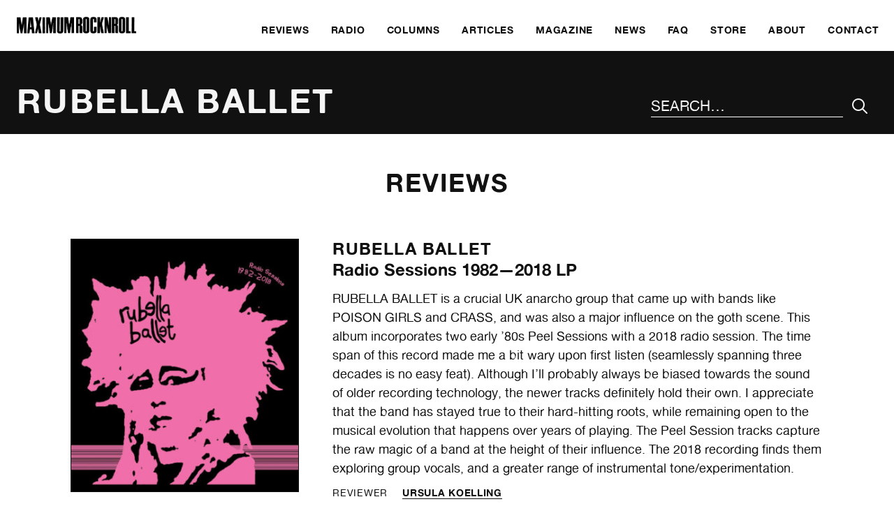

--- FILE ---
content_type: text/html; charset=UTF-8
request_url: https://www.maximumrocknroll.com/band/rubella-ballet/
body_size: 6300
content:
<!DOCTYPE html>
<html lang="en">

<head>

	<meta http-equiv="Content-Type" content="text/html; charset=UTF-8" />

	<title>Rubella Ballet - MAXIMUM ROCKNROLL</title>
	<meta name="generator" content="WordPress 6.9" />
	<meta name="viewport" content="width=device-width, initial-scale=1">
	<link rel="icon" type="image/png" href="https://www.maximumrocknroll.com/wp-content/themes/frontwards/favicon.png" />
	<link rel="shortcut icon" type="image/vnd.microsoft.icon" href="https://www.maximumrocknroll.com/wp-content/themes/frontwards/favicon.ico">

	<!--[if lt IE 9]>
	    <script src="https://www.maximumrocknroll.com/wp-content/themes/frontwards/js/html5shiv.min.js"></script>
	<![endif]-->

	<meta name='robots' content='index, follow, max-image-preview:large, max-snippet:-1, max-video-preview:-1' />

	<!-- This site is optimized with the Yoast SEO plugin v26.5 - https://yoast.com/wordpress/plugins/seo/ -->
	<link rel="canonical" href="https://www.maximumrocknroll.com/band/rubella-ballet/" />
	<meta property="og:locale" content="en_US" />
	<meta property="og:type" content="article" />
	<meta property="og:title" content="Rubella Ballet - MAXIMUM ROCKNROLL" />
	<meta property="og:url" content="https://www.maximumrocknroll.com/band/rubella-ballet/" />
	<meta property="og:site_name" content="MAXIMUM ROCKNROLL" />
	<meta property="article:publisher" content="https://www.facebook.com/maximumrocknroll" />
	<meta name="twitter:card" content="summary_large_image" />
	<meta name="twitter:site" content="@maxrnr" />
	<script type="application/ld+json" class="yoast-schema-graph">{"@context":"https://schema.org","@graph":[{"@type":"WebPage","@id":"https://www.maximumrocknroll.com/band/rubella-ballet/","url":"https://www.maximumrocknroll.com/band/rubella-ballet/","name":"Rubella Ballet - MAXIMUM ROCKNROLL","isPartOf":{"@id":"https://www.maximumrocknroll.com/#website"},"datePublished":"2019-06-06T03:19:14+00:00","breadcrumb":{"@id":"https://www.maximumrocknroll.com/band/rubella-ballet/#breadcrumb"},"inLanguage":"en-US","potentialAction":[{"@type":"ReadAction","target":["https://www.maximumrocknroll.com/band/rubella-ballet/"]}]},{"@type":"BreadcrumbList","@id":"https://www.maximumrocknroll.com/band/rubella-ballet/#breadcrumb","itemListElement":[{"@type":"ListItem","position":1,"name":"Home","item":"https://www.maximumrocknroll.com/"},{"@type":"ListItem","position":2,"name":"Rubella Ballet"}]},{"@type":"WebSite","@id":"https://www.maximumrocknroll.com/#website","url":"https://www.maximumrocknroll.com/","name":"MAXIMUM ROCKNROLL","description":"International DIY punk fanzine, radio show, website and record label since 1977.","potentialAction":[{"@type":"SearchAction","target":{"@type":"EntryPoint","urlTemplate":"https://www.maximumrocknroll.com/?s={search_term_string}"},"query-input":{"@type":"PropertyValueSpecification","valueRequired":true,"valueName":"search_term_string"}}],"inLanguage":"en-US"}]}</script>
	<!-- / Yoast SEO plugin. -->


<link rel='dns-prefetch' href='//www.maximumrocknroll.com' />
<link rel='dns-prefetch' href='//ajax.googleapis.com' />
<link rel='dns-prefetch' href='//stats.wp.com' />
<link rel='dns-prefetch' href='//v0.wordpress.com' />
<link rel="alternate" title="oEmbed (JSON)" type="application/json+oembed" href="https://www.maximumrocknroll.com/wp-json/oembed/1.0/embed?url=https%3A%2F%2Fwww.maximumrocknroll.com%2Fband%2Frubella-ballet%2F" />
<link rel="alternate" title="oEmbed (XML)" type="text/xml+oembed" href="https://www.maximumrocknroll.com/wp-json/oembed/1.0/embed?url=https%3A%2F%2Fwww.maximumrocknroll.com%2Fband%2Frubella-ballet%2F&#038;format=xml" />
<style id='wp-img-auto-sizes-contain-inline-css' type='text/css'>
img:is([sizes=auto i],[sizes^="auto," i]){contain-intrinsic-size:3000px 1500px}
/*# sourceURL=wp-img-auto-sizes-contain-inline-css */
</style>
<link rel='stylesheet' id='wp-block-library-css' href='https://www.maximumrocknroll.com/wp-includes/css/dist/block-library/style.min.css?ver=6.9' type='text/css' media='all' />
<style id='global-styles-inline-css' type='text/css'>
:root{--wp--preset--aspect-ratio--square: 1;--wp--preset--aspect-ratio--4-3: 4/3;--wp--preset--aspect-ratio--3-4: 3/4;--wp--preset--aspect-ratio--3-2: 3/2;--wp--preset--aspect-ratio--2-3: 2/3;--wp--preset--aspect-ratio--16-9: 16/9;--wp--preset--aspect-ratio--9-16: 9/16;--wp--preset--color--black: #000000;--wp--preset--color--cyan-bluish-gray: #abb8c3;--wp--preset--color--white: #ffffff;--wp--preset--color--pale-pink: #f78da7;--wp--preset--color--vivid-red: #cf2e2e;--wp--preset--color--luminous-vivid-orange: #ff6900;--wp--preset--color--luminous-vivid-amber: #fcb900;--wp--preset--color--light-green-cyan: #7bdcb5;--wp--preset--color--vivid-green-cyan: #00d084;--wp--preset--color--pale-cyan-blue: #8ed1fc;--wp--preset--color--vivid-cyan-blue: #0693e3;--wp--preset--color--vivid-purple: #9b51e0;--wp--preset--gradient--vivid-cyan-blue-to-vivid-purple: linear-gradient(135deg,rgb(6,147,227) 0%,rgb(155,81,224) 100%);--wp--preset--gradient--light-green-cyan-to-vivid-green-cyan: linear-gradient(135deg,rgb(122,220,180) 0%,rgb(0,208,130) 100%);--wp--preset--gradient--luminous-vivid-amber-to-luminous-vivid-orange: linear-gradient(135deg,rgb(252,185,0) 0%,rgb(255,105,0) 100%);--wp--preset--gradient--luminous-vivid-orange-to-vivid-red: linear-gradient(135deg,rgb(255,105,0) 0%,rgb(207,46,46) 100%);--wp--preset--gradient--very-light-gray-to-cyan-bluish-gray: linear-gradient(135deg,rgb(238,238,238) 0%,rgb(169,184,195) 100%);--wp--preset--gradient--cool-to-warm-spectrum: linear-gradient(135deg,rgb(74,234,220) 0%,rgb(151,120,209) 20%,rgb(207,42,186) 40%,rgb(238,44,130) 60%,rgb(251,105,98) 80%,rgb(254,248,76) 100%);--wp--preset--gradient--blush-light-purple: linear-gradient(135deg,rgb(255,206,236) 0%,rgb(152,150,240) 100%);--wp--preset--gradient--blush-bordeaux: linear-gradient(135deg,rgb(254,205,165) 0%,rgb(254,45,45) 50%,rgb(107,0,62) 100%);--wp--preset--gradient--luminous-dusk: linear-gradient(135deg,rgb(255,203,112) 0%,rgb(199,81,192) 50%,rgb(65,88,208) 100%);--wp--preset--gradient--pale-ocean: linear-gradient(135deg,rgb(255,245,203) 0%,rgb(182,227,212) 50%,rgb(51,167,181) 100%);--wp--preset--gradient--electric-grass: linear-gradient(135deg,rgb(202,248,128) 0%,rgb(113,206,126) 100%);--wp--preset--gradient--midnight: linear-gradient(135deg,rgb(2,3,129) 0%,rgb(40,116,252) 100%);--wp--preset--font-size--small: 13px;--wp--preset--font-size--medium: 20px;--wp--preset--font-size--large: 36px;--wp--preset--font-size--x-large: 42px;--wp--preset--spacing--20: 0.44rem;--wp--preset--spacing--30: 0.67rem;--wp--preset--spacing--40: 1rem;--wp--preset--spacing--50: 1.5rem;--wp--preset--spacing--60: 2.25rem;--wp--preset--spacing--70: 3.38rem;--wp--preset--spacing--80: 5.06rem;--wp--preset--shadow--natural: 6px 6px 9px rgba(0, 0, 0, 0.2);--wp--preset--shadow--deep: 12px 12px 50px rgba(0, 0, 0, 0.4);--wp--preset--shadow--sharp: 6px 6px 0px rgba(0, 0, 0, 0.2);--wp--preset--shadow--outlined: 6px 6px 0px -3px rgb(255, 255, 255), 6px 6px rgb(0, 0, 0);--wp--preset--shadow--crisp: 6px 6px 0px rgb(0, 0, 0);}:where(.is-layout-flex){gap: 0.5em;}:where(.is-layout-grid){gap: 0.5em;}body .is-layout-flex{display: flex;}.is-layout-flex{flex-wrap: wrap;align-items: center;}.is-layout-flex > :is(*, div){margin: 0;}body .is-layout-grid{display: grid;}.is-layout-grid > :is(*, div){margin: 0;}:where(.wp-block-columns.is-layout-flex){gap: 2em;}:where(.wp-block-columns.is-layout-grid){gap: 2em;}:where(.wp-block-post-template.is-layout-flex){gap: 1.25em;}:where(.wp-block-post-template.is-layout-grid){gap: 1.25em;}.has-black-color{color: var(--wp--preset--color--black) !important;}.has-cyan-bluish-gray-color{color: var(--wp--preset--color--cyan-bluish-gray) !important;}.has-white-color{color: var(--wp--preset--color--white) !important;}.has-pale-pink-color{color: var(--wp--preset--color--pale-pink) !important;}.has-vivid-red-color{color: var(--wp--preset--color--vivid-red) !important;}.has-luminous-vivid-orange-color{color: var(--wp--preset--color--luminous-vivid-orange) !important;}.has-luminous-vivid-amber-color{color: var(--wp--preset--color--luminous-vivid-amber) !important;}.has-light-green-cyan-color{color: var(--wp--preset--color--light-green-cyan) !important;}.has-vivid-green-cyan-color{color: var(--wp--preset--color--vivid-green-cyan) !important;}.has-pale-cyan-blue-color{color: var(--wp--preset--color--pale-cyan-blue) !important;}.has-vivid-cyan-blue-color{color: var(--wp--preset--color--vivid-cyan-blue) !important;}.has-vivid-purple-color{color: var(--wp--preset--color--vivid-purple) !important;}.has-black-background-color{background-color: var(--wp--preset--color--black) !important;}.has-cyan-bluish-gray-background-color{background-color: var(--wp--preset--color--cyan-bluish-gray) !important;}.has-white-background-color{background-color: var(--wp--preset--color--white) !important;}.has-pale-pink-background-color{background-color: var(--wp--preset--color--pale-pink) !important;}.has-vivid-red-background-color{background-color: var(--wp--preset--color--vivid-red) !important;}.has-luminous-vivid-orange-background-color{background-color: var(--wp--preset--color--luminous-vivid-orange) !important;}.has-luminous-vivid-amber-background-color{background-color: var(--wp--preset--color--luminous-vivid-amber) !important;}.has-light-green-cyan-background-color{background-color: var(--wp--preset--color--light-green-cyan) !important;}.has-vivid-green-cyan-background-color{background-color: var(--wp--preset--color--vivid-green-cyan) !important;}.has-pale-cyan-blue-background-color{background-color: var(--wp--preset--color--pale-cyan-blue) !important;}.has-vivid-cyan-blue-background-color{background-color: var(--wp--preset--color--vivid-cyan-blue) !important;}.has-vivid-purple-background-color{background-color: var(--wp--preset--color--vivid-purple) !important;}.has-black-border-color{border-color: var(--wp--preset--color--black) !important;}.has-cyan-bluish-gray-border-color{border-color: var(--wp--preset--color--cyan-bluish-gray) !important;}.has-white-border-color{border-color: var(--wp--preset--color--white) !important;}.has-pale-pink-border-color{border-color: var(--wp--preset--color--pale-pink) !important;}.has-vivid-red-border-color{border-color: var(--wp--preset--color--vivid-red) !important;}.has-luminous-vivid-orange-border-color{border-color: var(--wp--preset--color--luminous-vivid-orange) !important;}.has-luminous-vivid-amber-border-color{border-color: var(--wp--preset--color--luminous-vivid-amber) !important;}.has-light-green-cyan-border-color{border-color: var(--wp--preset--color--light-green-cyan) !important;}.has-vivid-green-cyan-border-color{border-color: var(--wp--preset--color--vivid-green-cyan) !important;}.has-pale-cyan-blue-border-color{border-color: var(--wp--preset--color--pale-cyan-blue) !important;}.has-vivid-cyan-blue-border-color{border-color: var(--wp--preset--color--vivid-cyan-blue) !important;}.has-vivid-purple-border-color{border-color: var(--wp--preset--color--vivid-purple) !important;}.has-vivid-cyan-blue-to-vivid-purple-gradient-background{background: var(--wp--preset--gradient--vivid-cyan-blue-to-vivid-purple) !important;}.has-light-green-cyan-to-vivid-green-cyan-gradient-background{background: var(--wp--preset--gradient--light-green-cyan-to-vivid-green-cyan) !important;}.has-luminous-vivid-amber-to-luminous-vivid-orange-gradient-background{background: var(--wp--preset--gradient--luminous-vivid-amber-to-luminous-vivid-orange) !important;}.has-luminous-vivid-orange-to-vivid-red-gradient-background{background: var(--wp--preset--gradient--luminous-vivid-orange-to-vivid-red) !important;}.has-very-light-gray-to-cyan-bluish-gray-gradient-background{background: var(--wp--preset--gradient--very-light-gray-to-cyan-bluish-gray) !important;}.has-cool-to-warm-spectrum-gradient-background{background: var(--wp--preset--gradient--cool-to-warm-spectrum) !important;}.has-blush-light-purple-gradient-background{background: var(--wp--preset--gradient--blush-light-purple) !important;}.has-blush-bordeaux-gradient-background{background: var(--wp--preset--gradient--blush-bordeaux) !important;}.has-luminous-dusk-gradient-background{background: var(--wp--preset--gradient--luminous-dusk) !important;}.has-pale-ocean-gradient-background{background: var(--wp--preset--gradient--pale-ocean) !important;}.has-electric-grass-gradient-background{background: var(--wp--preset--gradient--electric-grass) !important;}.has-midnight-gradient-background{background: var(--wp--preset--gradient--midnight) !important;}.has-small-font-size{font-size: var(--wp--preset--font-size--small) !important;}.has-medium-font-size{font-size: var(--wp--preset--font-size--medium) !important;}.has-large-font-size{font-size: var(--wp--preset--font-size--large) !important;}.has-x-large-font-size{font-size: var(--wp--preset--font-size--x-large) !important;}
/*# sourceURL=global-styles-inline-css */
</style>

<style id='classic-theme-styles-inline-css' type='text/css'>
/*! This file is auto-generated */
.wp-block-button__link{color:#fff;background-color:#32373c;border-radius:9999px;box-shadow:none;text-decoration:none;padding:calc(.667em + 2px) calc(1.333em + 2px);font-size:1.125em}.wp-block-file__button{background:#32373c;color:#fff;text-decoration:none}
/*# sourceURL=/wp-includes/css/classic-themes.min.css */
</style>
<link rel='stylesheet' id='normalize-css' href='https://www.maximumrocknroll.com/wp-content/themes/frontwards/normalize.css?ver=6.9' type='text/css' media='all' />
<link rel='stylesheet' id='main-css' href='https://www.maximumrocknroll.com/wp-content/themes/frontwards/style.css?ver=6.9' type='text/css' media='all' />
<link rel='stylesheet' id='mediaqueries-css' href='https://www.maximumrocknroll.com/wp-content/themes/frontwards/media-queries.css?ver=6.9' type='text/css' media='all' />
<link rel="https://api.w.org/" href="https://www.maximumrocknroll.com/wp-json/" /><link rel="EditURI" type="application/rsd+xml" title="RSD" href="https://www.maximumrocknroll.com/xmlrpc.php?rsd" />
<meta name="generator" content="WordPress 6.9" />
            <script type="text/javascript"><!--
                                function powerpress_pinw(pinw_url){window.open(pinw_url, 'PowerPressPlayer','toolbar=0,status=0,resizable=1,width=460,height=320');	return false;}
                //-->

                // tabnab protection
                window.addEventListener('load', function () {
                    // make all links have rel="noopener noreferrer"
                    document.querySelectorAll('a[target="_blank"]').forEach(link => {
                        link.setAttribute('rel', 'noopener noreferrer');
                    });
                });
            </script>
            	<style>img#wpstats{display:none}</style>
		
</head>

	<body class="wp-singular band-template-default single single-band postid-32955 wp-theme-frontwards">

		<a href="#main" class="skip-link visually-hidden meta-value">Skip to main content</a>

		<header class="margins-off flex" role="banner">
			<div class="visually-hidden">
				MAXIMUM ROCKNROLL			</div>
			<div class="main-logo">
				<a href="https://www.maximumrocknroll.com/" aria-label="Home">
					<img src="https://www.maximumrocknroll.com/wp-content/themes/frontwards/images/Maximum-Rocknroll.png" alt=""/>
				</a>
			</div>
			<nav role="navigation" aria-label="Main Menu">
    <ul id="menu-main-menu" class="menu"><li id="menu-item-33663" class="menu-item menu-item-type-post_type menu-item-object-page" role="presentation"><a href="https://www.maximumrocknroll.com/reviews/"><span>Reviews</span></a></li>
<li id="menu-item-30360" class="menu-item menu-item-type-post_type menu-item-object-page" role="presentation"><a href="https://www.maximumrocknroll.com/radio/"><span>Radio</span></a></li>
<li id="menu-item-35442" class="menu-item menu-item-type-post_type menu-item-object-page" role="presentation"><a href="https://www.maximumrocknroll.com/columns/"><span>Columns</span></a></li>
<li id="menu-item-36867" class="menu-item menu-item-type-post_type menu-item-object-page" role="presentation"><a href="https://www.maximumrocknroll.com/articles-interviews/"><span>Articles</span></a></li>
<li id="menu-item-30361" class="menu-item menu-item-type-post_type menu-item-object-page" role="presentation"><a href="https://www.maximumrocknroll.com/magazine/"><span>Magazine</span></a></li>
<li id="menu-item-30965" class="menu-item menu-item-type-post_type menu-item-object-page current_page_parent" role="presentation"><a href="https://www.maximumrocknroll.com/news/"><span>News</span></a></li>
<li id="menu-item-30869" class="menu-item menu-item-type-post_type menu-item-object-page" role="presentation"><a href="https://www.maximumrocknroll.com/faq/"><span>FAQ</span></a></li>
<li id="menu-item-30363" class="menu-item menu-item-type-custom menu-item-object-custom" role="presentation"><a href="http://store.maximumrocknroll.com"><span>Store</span></a></li>
<li id="menu-item-30359" class="menu-item menu-item-type-post_type menu-item-object-page" role="presentation"><a href="https://www.maximumrocknroll.com/about/"><span>About</span></a></li>
<li id="menu-item-30358" class="menu-item menu-item-type-post_type menu-item-object-page" role="presentation"><a href="https://www.maximumrocknroll.com/contact/"><span>Contact</span></a></li>
</ul>	<button id="menu-icon" class="btn-open" role="button" aria-label="Main Menu" aria-controls="overlay" aria-expanded="false">
	</button>
</nav>
		</header>
				<div id="overlay">
			<nav role="navigation" aria-label="Main Menu">
			    <ul id="menu-main-menu-1" class="menu"><li id="menu-item-33663" class="menu-item menu-item-type-post_type menu-item-object-page" role="presentation"><a href="https://www.maximumrocknroll.com/reviews/"><span>Reviews</span></a></li>
<li id="menu-item-30360" class="menu-item menu-item-type-post_type menu-item-object-page" role="presentation"><a href="https://www.maximumrocknroll.com/radio/"><span>Radio</span></a></li>
<li id="menu-item-35442" class="menu-item menu-item-type-post_type menu-item-object-page" role="presentation"><a href="https://www.maximumrocknroll.com/columns/"><span>Columns</span></a></li>
<li id="menu-item-36867" class="menu-item menu-item-type-post_type menu-item-object-page" role="presentation"><a href="https://www.maximumrocknroll.com/articles-interviews/"><span>Articles</span></a></li>
<li id="menu-item-30361" class="menu-item menu-item-type-post_type menu-item-object-page" role="presentation"><a href="https://www.maximumrocknroll.com/magazine/"><span>Magazine</span></a></li>
<li id="menu-item-30965" class="menu-item menu-item-type-post_type menu-item-object-page current_page_parent" role="presentation"><a href="https://www.maximumrocknroll.com/news/"><span>News</span></a></li>
<li id="menu-item-30869" class="menu-item menu-item-type-post_type menu-item-object-page" role="presentation"><a href="https://www.maximumrocknroll.com/faq/"><span>FAQ</span></a></li>
<li id="menu-item-30363" class="menu-item menu-item-type-custom menu-item-object-custom" role="presentation"><a href="http://store.maximumrocknroll.com"><span>Store</span></a></li>
<li id="menu-item-30359" class="menu-item menu-item-type-post_type menu-item-object-page" role="presentation"><a href="https://www.maximumrocknroll.com/about/"><span>About</span></a></li>
<li id="menu-item-30358" class="menu-item menu-item-type-post_type menu-item-object-page" role="presentation"><a href="https://www.maximumrocknroll.com/contact/"><span>Contact</span></a></li>
</ul>			</nav>

		</div>

	
		
		<main role="main" id="main">

			<header>
				<h1>Rubella Ballet</h1>
				<div id="search">
					<form method="get" id="search-form" action="https://www.maximumrocknroll.com/">
    <div role="search" class="search-wrap flex">
    	<label class="visually-hidden" for="search-input">Search the site</label>
        <input type="text" placeholder="Search…" name="s" id="search-input" value="" />
        <input class="icon-search" type="submit" id="search-submit" aria-label="Submit Your Search" value="&#xe90d;" />
    </div>
</form>
				</div>
			</header>

			<div class="wrapper">

								
					<section class="column-central-wide">
						<h2>Reviews</h2>
																				<article class="review">
																																																																<div class="columns">
									<div class="column-4">
																					<figure>
																								<img class="lazyload border-thin" data-sizes="(min-width: 75em) 25vw, (min-width: 56.25em) 33.3333vw, (min-width: 37.5em) 50vw, 100vw" data-srcset="https://www.maximumrocknroll.com/wp-content/uploads/2021/04/Rubella-Ballet-Radio-Sessions-1982-2018-350x388.jpg 350w, https://www.maximumrocknroll.com/wp-content/uploads/2021/04/Rubella-Ballet-Radio-Sessions-1982-2018-500x554.jpg 500w" alt="">											</figure>
																			</div>
									<div class="column-8">
										<h3 class="review-title">
																																																<a href="https://www.maximumrocknroll.com/band/rubella-ballet/">
														Rubella Ballet																											</a>
																																		<span>
												Radio Sessions 1982—2018 LP																							</span>
										</h3>
																					<p><span style="font-weight: 400;">RUBELLA BALLET is a crucial UK anarcho group that came up with bands like POISON GIRLS and CRASS, and was also a major influence on the goth scene. This album incorporates two early ’80s Peel Sessions with a 2018 radio session. The time span of this record made me a bit wary upon first listen (seamlessly spanning three decades is no easy feat). Although I’ll probably always be biased towards the sound of older recording technology, the newer tracks definitely hold their own. I appreciate that the band has stayed true to their hard-hitting roots, while remaining open to the musical evolution that happens over years of playing. The Peel Session tracks capture the raw magic of a band at the height of their influence. The 2018 recording finds them exploring group vocals, and a greater range of instrumental tone/experimentation.</span></p>
																															<ul class="meta-list table">
																									<li>
														<span class="meta-key">Reviewer</span>
														<span class="meta-value">
															<a href="https://www.maximumrocknroll.com/review/dj/ursula-koelling/" >
																Ursula Koelling															</a>
														</span>
													</li>
																																					<li>
														<span class="meta-key">Label</span>
														<span class="meta-value">
																																														<a href="/label/f-o-a-d" >
																	F.O.A.D.																</a>
																																													</span>
													</li>
																																					<li>
														<span class="meta-key">Issue</span>
														<span class="meta-value">
																															<a href="/issues/mrr-455">
																	MRR #455 • April 2021																</a>
																													</span>
													</li>
																							</ul>
																															<p><span style="font-weight: 400;"><iframe width="100%" height="42" style="position: relative; display: block; width: 100%; height: 42px;" src="//bandcamp.com/EmbeddedPlayer/v=2/album=102623930/size=small/bgcol=ffffff/linkcol=0687f5/" allowtransparency="true" frameborder="0"></iframe></span></p>
																			</div>
								</div>
							</article>
																				<article class="review">
																																																																<div class="columns">
									<div class="column-4">
																					<figure>
																								<img class="lazyload border-thin" data-sizes="(min-width: 75em) 25vw, (min-width: 56.25em) 33.3333vw, (min-width: 37.5em) 50vw, 100vw" data-srcset="https://www.maximumrocknroll.com/wp-content/uploads/2020/12/Rubella-Ballet-If-350x353.jpg 350w, https://www.maximumrocknroll.com/wp-content/uploads/2020/12/Rubella-Ballet-If-500x504.jpg 500w, https://www.maximumrocknroll.com/wp-content/uploads/2020/12/Rubella-Ballet-If-768x774.jpg 768w" alt="">											</figure>
																			</div>
									<div class="column-8">
										<h3 class="review-title">
																																																<a href="https://www.maximumrocknroll.com/band/rubella-ballet/">
														Rubella Ballet																											</a>
																																		<span>
												If LP																							</span>
										</h3>
																					<p>This colorful outfit put out a couple of recent releases that we missed, this being the latest. As with their other material, this is well-crafted pop punk, accented by female vocals with somewhat feminist/radical lyrics. Underneath the colors and pretty music lies some disturbing realities worth checking out, especially for fans of X-RAY SPEX, SLITS, CRASS…</p>
																															<ul class="meta-list table">
																									<li>
														<span class="meta-key">Reviewer</span>
														<span class="meta-value">
															<a href="https://www.maximumrocknroll.com/review/dj/tim-yohannan/" >
																Tim Yohannan															</a>
														</span>
													</li>
																																					<li>
														<span class="meta-key">Label</span>
														<span class="meta-value">
																																														<a href="/label/ubiquitous" >
																	Ubiquitous																</a>
																																													</span>
													</li>
																																					<li>
														<span class="meta-key">Issue</span>
														<span class="meta-value">
																															<a href="/issues/mrr-49">
																	MRR #49 • June 1987																</a>
																													</span>
													</li>
																							</ul>
																													</div>
								</div>
							</article>
																				<article class="review">
																																																																<div class="columns">
									<div class="column-4">
																					<figure>
																								<img class="lazyload border-thin" data-sizes="(min-width: 75em) 25vw, (min-width: 56.25em) 33.3333vw, (min-width: 37.5em) 50vw, 100vw" data-srcset="https://www.maximumrocknroll.com/wp-content/uploads/2019/06/Rubella-Ballet-Ballet-Dance-350x350.jpg 350w, https://www.maximumrocknroll.com/wp-content/uploads/2019/06/Rubella-Ballet-Ballet-Dance-500x500.jpg 500w" alt="">											</figure>
																			</div>
									<div class="column-8">
										<h3 class="review-title">
																																																<a href="https://www.maximumrocknroll.com/band/rubella-ballet/">
														Rubella Ballet																											</a>
																																		<span>
												Ballet Dance EP																							</span>
										</h3>
																					<p>This intriguing four-track EP contains music reminiscent of early KLEENEX, with an added sophistication of production values. &#8220;The Ballet Dance&#8221; and &#8220;Unemployed&#8221; are recommendable kinetic rockers, but the catchy &#8220;Something to Give&#8221; gets added points for interesting lyrics and a strong melodic sense.</p>
																															<ul class="meta-list table">
																									<li>
														<span class="meta-key">Reviewer</span>
														<span class="meta-value">
															<a href="https://www.maximumrocknroll.com/review/dj/steve-spinali/" >
																Steve Spinali															</a>
														</span>
													</li>
																																					<li>
														<span class="meta-key">Label</span>
														<span class="meta-value">
																																														<a href="/label/xntrix" >
																	Xntrix																</a>
																																													</span>
													</li>
																																					<li>
														<span class="meta-key">Issue</span>
														<span class="meta-value">
																															<a href="/issues/mrr-4">
																	MRR #4 • January/February 1983																</a>
																													</span>
													</li>
																							</ul>
																													</div>
								</div>
							</article>
											</section>
									
								
			</div>

		</main>

	
						<footer role="contentinfo">

				<div class="wrapper">

					<div class="columns">

						<div class="column-6">

							<nav aria-label="Footer Menu">
							    <ul id="menu-get-involved" class="menu"><li id="menu-item-31037" class="menu-item menu-item-type-post_type menu-item-object-page" role="presentation"><a href="https://www.maximumrocknroll.com/get-involved/"><span>Get Involved</span></a></li>
<li id="menu-item-30777" class="menu-item menu-item-type-post_type menu-item-object-page" role="presentation"><a href="https://www.maximumrocknroll.com/submit/"><span>Submit</span></a></li>
<li id="menu-item-30781" class="menu-item menu-item-type-post_type menu-item-object-page" role="presentation"><a href="https://www.maximumrocknroll.com/donate/"><span>Donate</span></a></li>
<li id="menu-item-30868" class="menu-item menu-item-type-post_type menu-item-object-page" role="presentation"><a href="https://www.maximumrocknroll.com/faq/"><span>FAQ</span></a></li>
</ul>							</nav>

						</div>

						<div class="column-6">

							<h2>Contact</h2>

							<div class="columns">

								<div class="column-6">

																																													
																			<ul>
																							<li>
													<a href="mailto:mrr@maximumrocknroll.com">
														mrr@maximumrocknroll.com													</a>
												</li>
																																</ul>
										<ul>
																							<li>
													<a href="https://www.facebook.com/maximumrocknroll" target="_blank">
														Facebook
													</a>
												</li>
																																		<li>
													<a href="https://twitter.com/maxrnr" target="_blank">
														Twitter
													</a>
												</li>
																																		<li>
													<a href="https://www.instagram.com/maxrnr" target="_blank">
														Instagram
													</a>
												</li>
																					</ul>
									
								</div>

								<div class="column-6">

									
																			<address>
											Maximum Rocknroll<br />
PO Box 3852<br />
Oakland, CA 94609<br />
USA										</address>
									
								</div>

							</div>

						</div>

					</div>

					<div class="columns" id="footer-bottom">
						<div class="column-6">
							<p class="small-print">
								©&nbsp; MAXIMUM ROCKNROLL 2026. All rights reserved.
							</p>
						</div>
						<div class="column-6">
							<p class="small-print">
								Website by <a href="http://www.frontwardsdesign.co.uk">Frontwards Design</a>
							</p>
						</div>
					</div>

				</div>

			</footer>

		<script type="speculationrules">
{"prefetch":[{"source":"document","where":{"and":[{"href_matches":"/*"},{"not":{"href_matches":["/wp-*.php","/wp-admin/*","/wp-content/uploads/*","/wp-content/*","/wp-content/plugins/*","/wp-content/themes/frontwards/*","/*\\?(.+)"]}},{"not":{"selector_matches":"a[rel~=\"nofollow\"]"}},{"not":{"selector_matches":".no-prefetch, .no-prefetch a"}}]},"eagerness":"conservative"}]}
</script>
<script type="module" src="https://www.maximumrocknroll.com/wp-content/plugins/instant-page/instantpage.js?ver=5.7.0" id="instantpage-js"></script>
<script type="text/javascript" src="https://www.maximumrocknroll.com/wp-content/plugins/responsify-wp/src/picturefill.3.0.1.min.js" id="picturefill-js"></script>
<script type="text/javascript" src="https://ajax.googleapis.com/ajax/libs/jquery/2.1.4/jquery.min.js?ver=6.9" id="jquery_js-js"></script>
<script type="text/javascript" src="https://www.maximumrocknroll.com/wp-content/themes/frontwards/js/global.js?ver=6.9" id="global_js-js"></script>
<script type="text/javascript" src="https://www.maximumrocknroll.com/wp-content/themes/frontwards/js/lazysizes.min.js?ver=6.9" id="lazysizes_js-js"></script>
<script type="text/javascript" id="jetpack-stats-js-before">
/* <![CDATA[ */
_stq = window._stq || [];
_stq.push([ "view", JSON.parse("{\"v\":\"ext\",\"blog\":\"7466855\",\"post\":\"32955\",\"tz\":\"-8\",\"srv\":\"www.maximumrocknroll.com\",\"j\":\"1:15.3.1\"}") ]);
_stq.push([ "clickTrackerInit", "7466855", "32955" ]);
//# sourceURL=jetpack-stats-js-before
/* ]]> */
</script>
<script type="text/javascript" src="https://stats.wp.com/e-202604.js" id="jetpack-stats-js" defer="defer" data-wp-strategy="defer"></script>

	</body>

</html>


--- FILE ---
content_type: application/javascript
request_url: https://www.maximumrocknroll.com/wp-content/themes/frontwards/js/global.js?ver=6.9
body_size: 309
content:
jQuery(document).ready(function(){

	function toggleAttr(el, attribute, vals){
		if (jQuery(el).attr(attribute) ==  vals[0]){
			jQuery(el).attr(attribute, vals[1]);
		}else if (jQuery(el).attr(attribute) == vals[1])
		{
			jQuery(el).attr(attribute, vals[0]);
		}
	}
	var vals = ['false', 'true'];
	jQuery("#menu-icon").click(function(){
		jQuery(this).toggleClass('btn-open').toggleClass('btn-close');
		jQuery("#overlay").fadeToggle(200, "linear");
		jQuery("#search").fadeToggle(200, "linear");
		toggleAttr(jQuery(this), 'aria-expanded', vals);
	});
	jQuery('#overlay').click(function(){
		jQuery("#overlay").fadeToggle(200, "linear");
		jQuery("#search").fadeToggle(200, "linear");
		jQuery('#menu-icon').toggleClass('btn-open').toggleClass('btn-close');
		toggleAttr(jQuery('#menu-icon'), 'aria-expanded', vals);
		open = false;
	});

	// At end of navigation block, return focus to navigation menu button

	jQuery('input[type="search"]').on('keydown', function(e) {
	  if (e.keyCode === 9) {
		if (!e.shiftKey) {
		  e.preventDefault();
		  jQuery('.btn-close').focus();
		}
	  }
	});

	// At start of navigation block, refocus close button on SHIFT+TAB

	jQuery('#overlay nav li:first-child a').on('keydown', function(e) {
	  if (e.keyCode === 9) {
		if (e.shiftKey) {
		  e.preventDefault();
		  jQuery('.btn-close').focus();
		}
	  }
	});

	// If the menu is visible, always TAB into it from the menu button

	jQuery('.btn-close').on('keydown', function(e) {
	  if (e.keyCode === 9) {
		if (jQuery(this).attr('aria-expanded') == 'true') {
		  if (!e.shiftKey) {
			e.preventDefault();
			jQuery('#overlay nav li:first-child a').focus();
		  } else {
			if (e.shiftKey) {
			  e.preventDefault();
			  jQuery('body').focus();
			}
		  }
		}
	  }
	});

});
